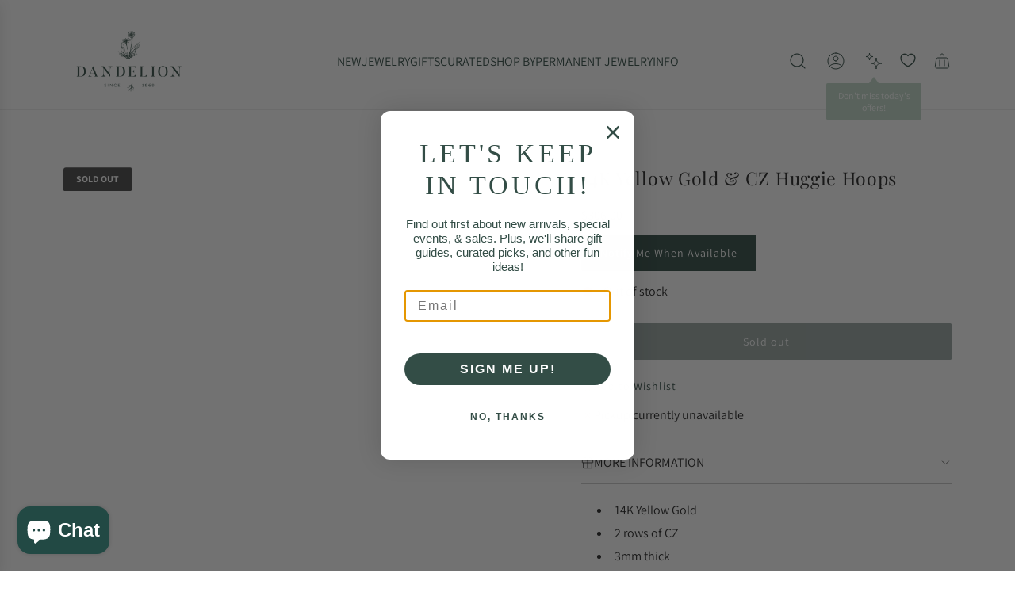

--- FILE ---
content_type: text/css
request_url: https://cdn.appmate.io/themecode/dandelionjewelry/main/custom.css?v=1722818180783631
body_size: 70
content:
wishlist-link .wk-button{--icon-size: 18px;--icon-stroke-width: 1.4px;--icon-stroke: #334d46;padding:0 10px;height:100%}wishlist-link .wk-button .wk-icon{top:-1px}wishlist-link .wk-counter{--size: 19px;top:-4px;right:4px}@media only screen and (max-width: 499px){wishlist-link .wk-button{padding:0 2px}}wishlist-button-collection .wk-floating{z-index:1}wishlist-button-product .wk-button,wishlist-button-product .wk-button:hover{--icon-size: 16px;--icon-stroke-width: .9px;--icon-stroke: var(--primary-btn-bg-color);padding:0;margin:10px 0 -18px;gap:10px;color:var(--primary-btn-bg-color);font-family:var(--button-font-stack);font-weight:var(--button-font-weight);font-style:var(--button-font-style);text-transform:var(--button-text-case);font-size:var(--button-font-size-px);letter-spacing:var(--button-text-spacing-px)}body#wishlist .footer-wrapper.fix-to-bottom{display:block!important;position:initial!important}wishlist-product-card .wk-cta-button,wishlist-product-card .wk-cta-button:hover,wishlist-product-card .wk-cta-button:disabled{text-transform:uppercase}


--- FILE ---
content_type: text/javascript; charset=utf-8
request_url: https://dandelionjewelry.com/products/ecz94.js
body_size: 548
content:
{"id":8204799213799,"title":"14K Yellow Gold \u0026 CZ Huggie Hoops","handle":"ecz94","description":"\u003cul\u003e\n\u003cli\u003e14K Yellow Gold\u003c\/li\u003e\n\u003cli\u003e2 rows of CZ\u003c\/li\u003e\n\u003cli\u003e3mm thick\u003c\/li\u003e\n\u003cli\u003e10mm diameter\u003c\/li\u003e\n\u003c\/ul\u003e","published_at":"2022-11-04T20:29:02-04:00","created_at":"2022-09-27T10:21:31-04:00","vendor":"1032","type":"EAR-14K","tags":["14K Gold","allstores","Buvin","CZ","earrings","Fine Jewelry","Hoops","huggies"],"price":30600,"price_min":30600,"price_max":30600,"available":false,"price_varies":false,"compare_at_price":null,"compare_at_price_min":0,"compare_at_price_max":0,"compare_at_price_varies":false,"variants":[{"id":44806526632167,"title":"Default Title","option1":"Default Title","option2":null,"option3":null,"sku":"499284","requires_shipping":true,"taxable":true,"featured_image":null,"available":false,"name":"14K Yellow Gold \u0026 CZ Huggie Hoops","public_title":null,"options":["Default Title"],"price":30600,"weight":454,"compare_at_price":null,"inventory_management":"shopify","barcode":"","quantity_rule":{"min":1,"max":null,"increment":1},"quantity_price_breaks":[],"requires_selling_plan":false,"selling_plan_allocations":[]}],"images":["\/\/cdn.shopify.com\/s\/files\/1\/2185\/2141\/files\/ear-14k-14k-yellow-gold-cz-huggie-hoops-39477160607975.jpg?v=1687966206","\/\/cdn.shopify.com\/s\/files\/1\/2185\/2141\/files\/ear-14k-14k-yellow-gold-cz-huggie-hoops-39492307484903.jpg?v=1687965853","\/\/cdn.shopify.com\/s\/files\/1\/2185\/2141\/files\/ear-14k-14k-yellow-gold-cz-huggie-hoops-39477160902887.jpg?v=1687966032"],"featured_image":"\/\/cdn.shopify.com\/s\/files\/1\/2185\/2141\/files\/ear-14k-14k-yellow-gold-cz-huggie-hoops-39477160607975.jpg?v=1687966206","options":[{"name":"Title","position":1,"values":["Default Title"]}],"url":"\/products\/ecz94","media":[{"alt":"EAR-14K 14K Yellow Gold \u0026 CZ Huggie Hoops","id":33341369581799,"position":1,"preview_image":{"aspect_ratio":1.0,"height":1400,"width":1400,"src":"https:\/\/cdn.shopify.com\/s\/files\/1\/2185\/2141\/files\/ear-14k-14k-yellow-gold-cz-huggie-hoops-39477160607975.jpg?v=1687966206"},"aspect_ratio":1.0,"height":1400,"media_type":"image","src":"https:\/\/cdn.shopify.com\/s\/files\/1\/2185\/2141\/files\/ear-14k-14k-yellow-gold-cz-huggie-hoops-39477160607975.jpg?v=1687966206","width":1400},{"alt":"EAR-14K 14K Yellow Gold \u0026 CZ Huggie Hoops","id":33341359620327,"position":2,"preview_image":{"aspect_ratio":1.0,"height":1200,"width":1200,"src":"https:\/\/cdn.shopify.com\/s\/files\/1\/2185\/2141\/files\/ear-14k-14k-yellow-gold-cz-huggie-hoops-39492307484903.jpg?v=1687965853"},"aspect_ratio":1.0,"height":1200,"media_type":"image","src":"https:\/\/cdn.shopify.com\/s\/files\/1\/2185\/2141\/files\/ear-14k-14k-yellow-gold-cz-huggie-hoops-39492307484903.jpg?v=1687965853","width":1200},{"alt":"EAR-14K 14K Yellow Gold \u0026 CZ Huggie Hoops","id":33341364502759,"position":3,"preview_image":{"aspect_ratio":1.0,"height":1400,"width":1400,"src":"https:\/\/cdn.shopify.com\/s\/files\/1\/2185\/2141\/files\/ear-14k-14k-yellow-gold-cz-huggie-hoops-39477160902887.jpg?v=1687966032"},"aspect_ratio":1.0,"height":1400,"media_type":"image","src":"https:\/\/cdn.shopify.com\/s\/files\/1\/2185\/2141\/files\/ear-14k-14k-yellow-gold-cz-huggie-hoops-39477160902887.jpg?v=1687966032","width":1400}],"requires_selling_plan":false,"selling_plan_groups":[]}

--- FILE ---
content_type: text/javascript; charset=utf-8
request_url: https://dandelionjewelry.com/products/ecz94.js
body_size: 531
content:
{"id":8204799213799,"title":"14K Yellow Gold \u0026 CZ Huggie Hoops","handle":"ecz94","description":"\u003cul\u003e\n\u003cli\u003e14K Yellow Gold\u003c\/li\u003e\n\u003cli\u003e2 rows of CZ\u003c\/li\u003e\n\u003cli\u003e3mm thick\u003c\/li\u003e\n\u003cli\u003e10mm diameter\u003c\/li\u003e\n\u003c\/ul\u003e","published_at":"2022-11-04T20:29:02-04:00","created_at":"2022-09-27T10:21:31-04:00","vendor":"1032","type":"EAR-14K","tags":["14K Gold","allstores","Buvin","CZ","earrings","Fine Jewelry","Hoops","huggies"],"price":30600,"price_min":30600,"price_max":30600,"available":false,"price_varies":false,"compare_at_price":null,"compare_at_price_min":0,"compare_at_price_max":0,"compare_at_price_varies":false,"variants":[{"id":44806526632167,"title":"Default Title","option1":"Default Title","option2":null,"option3":null,"sku":"499284","requires_shipping":true,"taxable":true,"featured_image":null,"available":false,"name":"14K Yellow Gold \u0026 CZ Huggie Hoops","public_title":null,"options":["Default Title"],"price":30600,"weight":454,"compare_at_price":null,"inventory_management":"shopify","barcode":"","quantity_rule":{"min":1,"max":null,"increment":1},"quantity_price_breaks":[],"requires_selling_plan":false,"selling_plan_allocations":[]}],"images":["\/\/cdn.shopify.com\/s\/files\/1\/2185\/2141\/files\/ear-14k-14k-yellow-gold-cz-huggie-hoops-39477160607975.jpg?v=1687966206","\/\/cdn.shopify.com\/s\/files\/1\/2185\/2141\/files\/ear-14k-14k-yellow-gold-cz-huggie-hoops-39492307484903.jpg?v=1687965853","\/\/cdn.shopify.com\/s\/files\/1\/2185\/2141\/files\/ear-14k-14k-yellow-gold-cz-huggie-hoops-39477160902887.jpg?v=1687966032"],"featured_image":"\/\/cdn.shopify.com\/s\/files\/1\/2185\/2141\/files\/ear-14k-14k-yellow-gold-cz-huggie-hoops-39477160607975.jpg?v=1687966206","options":[{"name":"Title","position":1,"values":["Default Title"]}],"url":"\/products\/ecz94","media":[{"alt":"EAR-14K 14K Yellow Gold \u0026 CZ Huggie Hoops","id":33341369581799,"position":1,"preview_image":{"aspect_ratio":1.0,"height":1400,"width":1400,"src":"https:\/\/cdn.shopify.com\/s\/files\/1\/2185\/2141\/files\/ear-14k-14k-yellow-gold-cz-huggie-hoops-39477160607975.jpg?v=1687966206"},"aspect_ratio":1.0,"height":1400,"media_type":"image","src":"https:\/\/cdn.shopify.com\/s\/files\/1\/2185\/2141\/files\/ear-14k-14k-yellow-gold-cz-huggie-hoops-39477160607975.jpg?v=1687966206","width":1400},{"alt":"EAR-14K 14K Yellow Gold \u0026 CZ Huggie Hoops","id":33341359620327,"position":2,"preview_image":{"aspect_ratio":1.0,"height":1200,"width":1200,"src":"https:\/\/cdn.shopify.com\/s\/files\/1\/2185\/2141\/files\/ear-14k-14k-yellow-gold-cz-huggie-hoops-39492307484903.jpg?v=1687965853"},"aspect_ratio":1.0,"height":1200,"media_type":"image","src":"https:\/\/cdn.shopify.com\/s\/files\/1\/2185\/2141\/files\/ear-14k-14k-yellow-gold-cz-huggie-hoops-39492307484903.jpg?v=1687965853","width":1200},{"alt":"EAR-14K 14K Yellow Gold \u0026 CZ Huggie Hoops","id":33341364502759,"position":3,"preview_image":{"aspect_ratio":1.0,"height":1400,"width":1400,"src":"https:\/\/cdn.shopify.com\/s\/files\/1\/2185\/2141\/files\/ear-14k-14k-yellow-gold-cz-huggie-hoops-39477160902887.jpg?v=1687966032"},"aspect_ratio":1.0,"height":1400,"media_type":"image","src":"https:\/\/cdn.shopify.com\/s\/files\/1\/2185\/2141\/files\/ear-14k-14k-yellow-gold-cz-huggie-hoops-39477160902887.jpg?v=1687966032","width":1400}],"requires_selling_plan":false,"selling_plan_groups":[]}

--- FILE ---
content_type: application/javascript
request_url: https://cdn.appmate.io/themecode/dandelionjewelry/main/product-page-buttons.js?v=1721946180367284
body_size: -256
content:
export function inject({theme:t}){t.watch({selector:".paymentButtonsWrapper",pageType:["product"]},e=>{e.insertAfter(t.createComponent("wishlist-button-product",{dataset:{productHandle:t.getProductHandle(document.location.href),variantId:t.getVariantId(document.location.href)},props:{showIcon:!0,showText:!0,fullWidth:!0,alignContent:"left",alignSelf:"left"}}))})}
